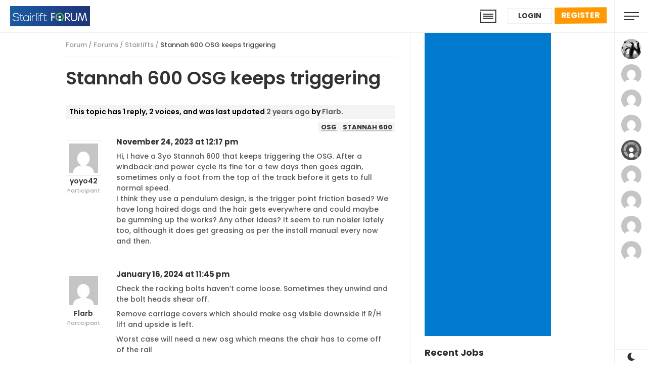

--- FILE ---
content_type: text/html; charset=utf-8
request_url: https://www.google.com/recaptcha/api2/aframe
body_size: 247
content:
<!DOCTYPE HTML><html><head><meta http-equiv="content-type" content="text/html; charset=UTF-8"></head><body><script nonce="hvoCthwZNaUApEAd-lMnWA">/** Anti-fraud and anti-abuse applications only. See google.com/recaptcha */ try{var clients={'sodar':'https://pagead2.googlesyndication.com/pagead/sodar?'};window.addEventListener("message",function(a){try{if(a.source===window.parent){var b=JSON.parse(a.data);var c=clients[b['id']];if(c){var d=document.createElement('img');d.src=c+b['params']+'&rc='+(localStorage.getItem("rc::a")?sessionStorage.getItem("rc::b"):"");window.document.body.appendChild(d);sessionStorage.setItem("rc::e",parseInt(sessionStorage.getItem("rc::e")||0)+1);localStorage.setItem("rc::h",'1768859381770');}}}catch(b){}});window.parent.postMessage("_grecaptcha_ready", "*");}catch(b){}</script></body></html>

--- FILE ---
content_type: application/javascript; charset=utf-8
request_url: https://fundingchoicesmessages.google.com/f/AGSKWxXnHQ2PGsS4zjGT-HDZXxzh7w5PiTGlSF2wyNOWMUCsf8ANnxJIaWzAPCvpC6cNjL6PDS3TUNODDXCexFLWfOnJN01YU6zwyK8mH-XKMUQ01rSfWgNjAERHnWxUoTN17AwQte1YPiyF5qXhQHCRDiF5N8BQp1mXJVd2ypEMGnYOWmQR0zUHojLeigZq/_/ipadad./images-v2/ad__advertising_header./ads/google1./top_ads.
body_size: -1290
content:
window['d762b80b-e0fc-4d1d-ad4d-a3de52a81099'] = true;

--- FILE ---
content_type: image/svg+xml
request_url: https://stairlift-forum.co.uk/wp-content/themes/onecommunity/img/arrow-down-tiny.svg
body_size: 34
content:
<svg xmlns="http://www.w3.org/2000/svg" viewBox="0 0 66.74 37.55"><defs><style>.arrow-down-tiny{fill:#d2d2d2;}</style></defs><g><g><path class="arrow-down-tiny" d="M1.24,7.11l29.19,29.2a4.09,4.09,0,0,0,5.87,0L65.5,7.11a4,4,0,0,0,1.24-2.93A4,4,0,0,0,65.5,1.25,4,4,0,0,0,62.57,0H4.17A4,4,0,0,0,1.24,1.24,4,4,0,0,0,0,4.17,4,4,0,0,0,1.24,7.11Z"/></g></g></svg>